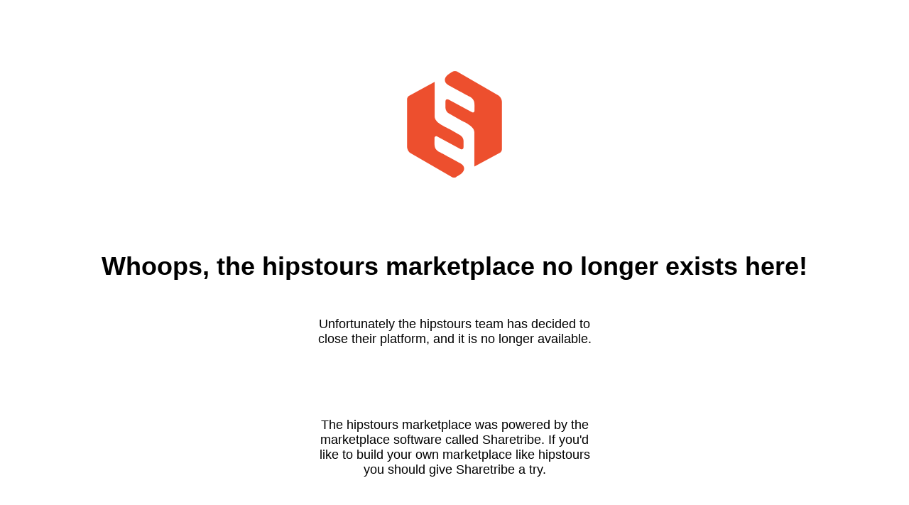

--- FILE ---
content_type: text/html; charset=utf-8
request_url: https://www.hipstours.com/not_available?locale=nl
body_size: 1039
content:
<!DOCTYPE html>
<html>
  <head>
    <meta charset="utf-8">
    <meta content="width=device-width, initial-scale=1.0, user-scalable=no" name="viewport">
    <meta content="en" http-equiv="content-language">	
    <meta name="robots" content="noindex">
    <title>Whoops, the hipstours marketplace no longer exists here!</title>
  </head>
<style>
body {
  margin: 0;
  padding: 0;
  background-color: white;
  font-family: "Gilroy-Medium", "Helvetica", "Arial", sans-serif;
}
.logo {
  text-align: center;
  margin: 100px auto;
}
.title {
  color: black;
  font-size: 36px;
  font-weight: 700;
  text-align: center;
  margin: 50px auto;
}

.description {
  text-align: center;
  width: 400px;
  font-size: 18px;
  margin: 50px auto;
  max-width: 95%;
}
.description.hold {
  width: 450px;
  max-width: 95%;
}
.sharetribe_promo-wrapper {
  margin-top: 100px;
  text-align: center;
}
</style>
<body>
  <div class="logo">
      <svg version="1.1" id="Layer_1" xmlns="http://www.w3.org/2000/svg" xmlns:xlink="http://www.w3.org/1999/xlink" x="0px" y="0px" viewBox="0 0 65 73" enable-background="new 0 0 65 73" xml:space="preserve" width="150" height="150">
        <path fill="#ed4f2e" d="M62.5,16.7L34.1,0.3c-0.7-0.4-1.9-0.4-2.6,0c0,0-2.5,1.5-2.6,1.6c-3.2,1.8-4.6,5.6-0.3,7.9
          c5.1,2.7,13.5,7.3,13.5,7.3c4.7,2.2,4.1,4.7,4.1,9v1.1c0,0.9-0.9,1.4-1.7,1l-16-8.6c-1.2-0.7-2.2-0.1-2.2,1.3v4.3
          c0,1.4,1,3.1,2.2,3.8l7.2,4.1c3.7,2.1,10.4,4.6,10.4,8.8v23.6L63.7,56c0.7-0.4,1.3-1.4,1.3-2.3V21.1C65,19.5,63.9,17.5,62.5,16.7z"
          />
        <path fill="#ed4f2e" d="M2.5,56.3l28.4,16.4c0.7,0.4,1.9,0.4,2.6,0c0,0,2.5-1.5,2.6-1.6c3.2-1.8,4.6-5.6,0.3-7.9
          c-5.1-2.7-13.5-7.3-13.5-7.3c-4.7-2.2-4.1-4.7-4.1-9v-1.1c0-0.9,0.9-1.4,1.7-1l16,8.6c1.2,0.7,2.2,0.1,2.2-1.3v-4.3
          c0-1.4-1-3.1-2.2-3.8l-7.2-4.1c-3.7-2.1-10.4-4.6-10.4-8.8V7.4L1.3,17C0.6,17.4,0,18.4,0,19.2v32.7C0,53.5,1.1,55.5,2.5,56.3z"/>
      </svg>
  </div>
  <div class="title">Whoops, the hipstours marketplace no longer exists here!</div>
  <div class="description deleted">Unfortunately the hipstours team has decided to close their platform, and it is no longer available.</div>
    <div class="sharetribe_promo-wrapper">
      <p class="description">The hipstours marketplace was powered by the marketplace software called Sharetribe. If you&#39;d like to build your own marketplace like hipstours you should give Sharetribe a try.</p>
    </div>
</body>
